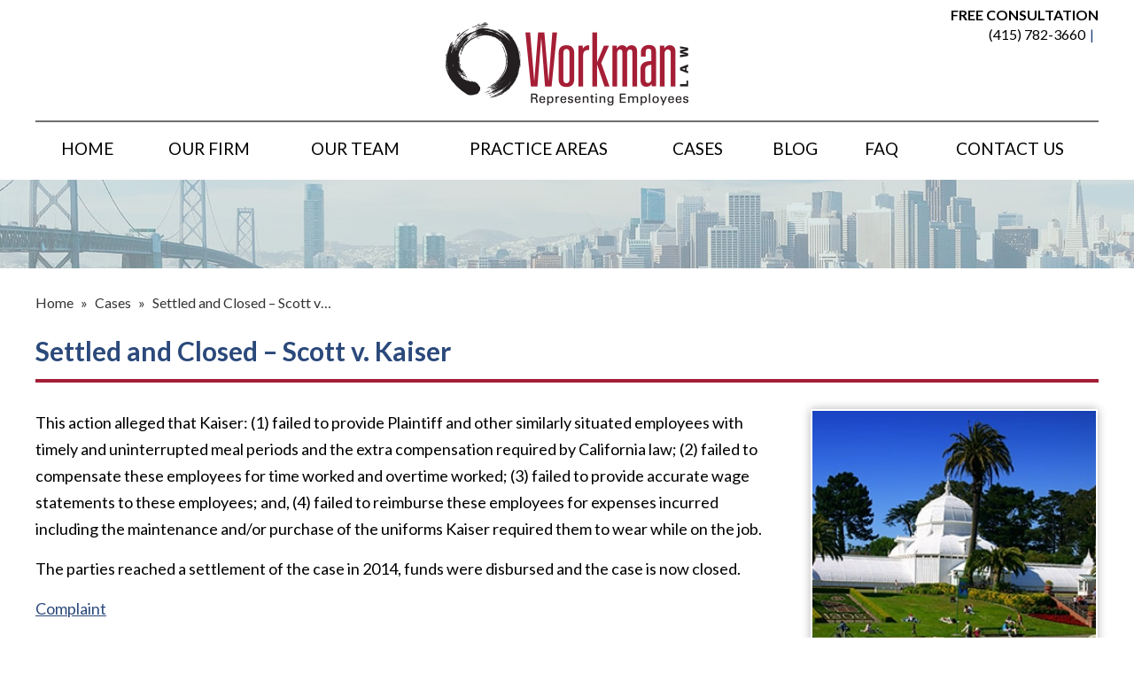

--- FILE ---
content_type: text/css
request_url: https://www.workmanlawpc.com/wp-content/themes/mod-express-112/workmanlawpc/assets/css/structural.css
body_size: 3026
content:
/* ============================================================================ *
        Structural Styles
    ---------------------------------------------------------------------------
        These are the styles which build the main site layout
        (headers, footers, body, etc.).

        If you are attempting to add styling for any elements placed inside of a 
        Wordpress Editor, use 'editor-content.css' stylesheet.
*/

body {
  font-family: 'Lato', sans-serif;
  font-size: 18px;
  color: #000;
}

a {
  color: #2b497b;
}

/* ======================================== *
        Responsive Layout
 * ======================================== */
@media screen and (max-width: 700px) {
  #breadcrumbs {
    display: none;
  }
}

@media screen and (max-width: 500px) {
  #secondary-nav-wrapper {
    display: none;
  }
}

@media screen and (max-width: 450px) {
  .row > div > .inner {
    padding-left: 12px;
    padding-right: 12px;
  }
}

/* ======================================== *
        Miscellaneous
 * ======================================== */
.social-icons {
  display: inline-block;
  vertical-align: middle;
}

.social-icons .icon {
  background: url(../images/icon_sprite_1x.png);
  width: 45px;
  height: 45px;
  margin: 0 5px;
}

.social-icons .facebook {
  background-position: -177px -1px;
}

.social-icons .linked-in {
  background-position: -233px -1px;
}

.social-icons .twitter {
  background-position: -286px -1px;
}

.social-icons .google-plus {
  background-position: -456px -1px;
  display: none;
}

.editor-content img {
  max-width: 100% !important;
  height: auto !important;
}

.mobile {
  display: none;
}

@media screen and (max-width: 450px) {
  .not-mobile {
    display: none;
  }

  .mobile {
    display: inherit;
  }
}

/* ======================================== *
        Header 1
 * ======================================== */
h1,
h1#page-title,
.editor-content h1 {
  font-size: 30px;
  line-height: 1.1em;
  font-weight: 700;
  margin-bottom: 15px;
  color: #2b497b;
}

/* ======================================== *
        Header 2
 * ======================================== */
h2,
.tmf-post > h2 {
  font-size: 24px;
  line-height: 1.1em;
  font-weight: 700;
  margin-bottom: 15px;
  color: #a51e36;
}

h2 a,
.tmf-post > h2 a {
  color: #a51e36;
}

/* ======================================== *
        Header 3
 * ======================================== */
h3,
.tmf-post > h3,
h3.tmf-module-title {
  font-size: 20px;
  font-weight: 700;
  margin-bottom: 15px;
  color: #2b497b;
}

h3 a,
.tmf-post > h3 a,
h3.tmf-module-title a {
  color: #2b497b;
}

h3 a:hover,
.tmf-post > h3 a:hover,
h3.tmf-module-title a:hover {
}

/* ======================================== *
        Header 4
 * ======================================== */
h4,
.tmf-post > h4 {
  font-weight: 700;
  font-size: 18px;
  line-height: 1.2em;
  color: #333333;
}

h4 a,
.tmf-post > h4 a {
  color: #333333;
  text-decoration: none;
}

h4 a:hover,
.tmf-post > h4 a:hover {
  text-decoration: underline;
}

/* ======================================== *
        Header 5
 * ======================================== */
h5,
.tmf-post > h5 {
  font-weight: 700;
  font-size: 18px;
  line-height: 1.2em;
  color: #000;
}

h5 a,
.tmf-post > h5 a {
  color: #000;
  text-decoration: none;
}

h5 a:hover,
.tmf-post > h5 a:hover {
  text-decoration: underline;
}

/* ======================================== *
        Secondary Navigation Section
 * ======================================== */
#secondary-nav .menu {
}
#secondary-nav .menu > .menu-item {
}
#secondary-nav .menu > .menu-item.first {
}
#secondary-nav .menu > .menu-item.last {
}
#secondary-nav .menu > .menu-item > a {
}
#secondary-nav .menu > .menu-item:hover {
}
#secondary-nav .menu > .menu-item:hover a {
}
#secondary-nav .menu:hover > .menu-item.current-menu-item > a {
}

/* ======================================== *
        Header Section
 * ======================================== */
#header-wrapper {
}

#header {
  padding: 25px 0 10px;
  border-bottom: 2px solid #6f6f6f;
  text-align: center;
}

#header-cell-1 .logo {
  max-width: 274px;
  width: 100%;
}

#header-top-cell-1 {
  color: #000;
  font-size: 16px;
  line-height: 22px;
  position: absolute;
  right: 0;
  text-align: right;
  z-index: 1;
}

#header-top-cell-1 .free-consultation {
  text-transform: uppercase;
  font-weight: 700;
}

#header-top-cell-1 .inner {
  padding: 0;
}

#header-top-cell-1 .tmf-module-area {
  padding: 6px 0;
}

#header-top-cell-1 a {
  color: #000;
  text-decoration: none;
}

#header-top-cell-1 a:hover {
  text-decoration: underline;
}

#header-top-cell-1 .phone-2:after {
  content: '|';
  font-size: 16px;
  font-weight: 400;
  color: #2b497b;
  margin: 0 5px;
}

@media screen and (max-width: 1200px) {
  #header-top-cell-1 .inner {
    padding: 0 25px;
  }
}

@media screen and (max-width: 1000px) {
  #header {
    padding: 10px 0 10px;
  }

  #header-top-cell-1 {
    position: inherit;
    text-align: center;
  }

  #header-top-cell-1 .tmf-module-area {
    padding: 10px 0;
  }
}

@media screen and (max-width: 400px) {
  #header-top-cell-1 .phone-2 {
    display: block;
  }

  #header-top-cell-1 .phone-2:after {
    display: none;
  }
}

/* ======================================== *
        Primary Navigation Section
 * ======================================== */
#primary-nav {
}

#primary-nav .menu {
}
#primary-nav .menu > .menu-item {
  padding: 0 15px;
}
#primary-nav .menu > .menu-item.first {
}
#primary-nav .menu > .menu-item.last {
}
#primary-nav .menu > .menu-item > a {
  border-bottom: 6px solid rgba(43, 73, 123, 0);
  padding: 20px 0;
  color: #000000;
  font-size: 19px;
  text-transform: uppercase;
}
#primary-nav .menu > .menu-item:hover {
}
#primary-nav .menu > .menu-item.current-menu-item > a,
#primary-nav .menu > .menu-item:hover > a {
  color: #2b497b;
  border-bottom: 6px solid #2b497b;
}
#primary-nav .menu:hover > .menu-item.current-menu-item > a {
}

#primary-nav .menu .sub-menu {
  background-color: #2b497b;
  min-width: 300px;
  top: -1px;
}
#primary-nav .menu .sub-menu .menu-item {
}
#primary-nav .menu .sub-menu .menu-item.first {
}
#primary-nav .menu .sub-menu .menu-item.last {
}
#primary-nav .menu .sub-menu .menu-item > a {
  color: #fff;
  font-size: 16px;
}
#primary-nav .menu .sub-menu .menu-item:hover {
}
#primary-nav .menu .sub-menu .menu-item:hover > a {
  background-color: #a51e36;
  color: #fff;
}

#primary-nav .menu-bar {
  text-transform: uppercase;
  font-size: 18px;
}

html.mobile-nav #primary-nav .menu .menu-item > a {
  padding: 10px 0;
  border-bottom: 1px solid #717171;
}

@media screen and (max-width: 1000px) {
  #primary-nav .menu-bar {
    display: block;
  }

  #primary-nav .menu {
    display: none;
  }

  #primary-nav .menu > .menu-item {
    display: block;
    padding: 0;
  }

  #primary-nav .menu > .menu-item > a {
    padding: 10px 0;
    border-bottom: 1px solid #000;
    font-size: 19px;
  }

  #primary-nav .menu > .menu-item.current-menu-item > a,
  #primary-nav .menu > .menu-item > a:hover {
    border-bottom: 1px solid #2b497b;
  }

  #primary-nav .menu .sub-menu {
    width: 100%;
    text-align: center;
  }

  #primary-nav .menu .sub-menu .menu-item > a {
    padding: 8px 15px 5px;
  }
}

/* ======================================== *
        Billboard
 * ======================================== */
#billboard-container {
  max-width: 100%;
}

#billboard {
  line-height: 0;
}

#billboard .inner {
  padding: 0;
}

#billboard img {
  max-width: 100% !important;
  width: 100%;
  height: auto;
}

/* ======================================== *
        Int Billboard Section
 * ======================================== */
#int-billboard-wrapper {
  background: url(../images/int_billboard_1x.jpg) center center / cover;
  height: 100px;
}

@media screen and (max-width: 1050px) {
  #int-billboard-wrapper {
    background: url(../images/int_billboard_2x.jpg) center center / cover;
  }
}

@media screen and (max-width: 850px) {
  #int-billboard-wrapper {
    background: url(../images/int_billboard_3x.jpg) center center / cover;
  }
}

/* ======================================== *
        Home Page Body Section
 * ======================================== */
.home #body-wrapper {
  background: url('../images/page_bg.png');
}

.home #body {
  padding: 60px 0;
}

.home #body-row {
  border-top: none;
  padding-top: 0;
}

.home #body h3.tmf-module-title {
  color: #2b497b;
  font-size: 28px;
}

.home #body-cell-1 .inner {
  padding-left: 0;
  padding-right: 0;
}

.home #body-cell-2 .inner {
  padding: 0 25px;
}

.home #body-cell-3 .inner {
  padding: 0 0 0 12px;
}

.home #body h1 {
  font-size: 34px;
  color: #2b497b;
  font-weight: 700;
  border-bottom: 4px solid #a51e36;
  padding-bottom: 25px;
  margin-bottom: 25px;
  line-height: normal;
}

.home #body h2 {
  font-size: 24px;
  color: #000;
  font-weight: 400;
  margin-bottom: 15px;
  line-height: 32px;
}

@media screen and (max-width: 1250px) {
  .home #body-cell-1 .inner {
    padding-left: 25px;
    padding-right: 25px;
  }

  .home #body-cell-3 .inner {
    padding: 0 25px;
  }
}

@media screen and (max-width: 1050px) {
  .home #body-cell-2 {
    padding-top: 0;
  }
}

@media screen and (max-width: 450px) {
  .home #body-cell-1 .inner {
    padding-left: 12px;
  }

  .home #body-cell-2 .inner {
    padding: 0 12px;
  }

  .home #body-cell-3 .inner {
    padding: 0 12px;
  }
}

/* ======================================== *
        Body Section
 * ======================================== */
#body {
  padding: 25px 0;
}

#body-row {
  border-top: 4px solid #a51e36;
  padding-top: 30px;
}

#body-cell-1 .inner {
  padding-left: 0;
}

#body-cell-2 .inner {
  padding-right: 0;
}

@media screen and (max-width: 1250px) {
  #body-cell-1 .inner {
    padding-left: 25px;
  }

  #body-cell-2 .inner {
    padding-right: 25px;
  }

  #body h1#page-title {
    padding-left: 25px;
  }
}

@media screen and (max-width: 450px) {
  #body-cell-1 .inner {
    padding-left: 12px;
  }

  #body-cell-2 .inner {
    padding-right: 12px;
  }

  #body h1#page-title {
    padding-left: 12px;
  }
}

.gform_wrapper.tmf-form_wrapper .gform_footer {
  margin-top: 0;
}

/* ======================================== *
        Footer Section
 * ======================================== */
#footer-wrapper {
  background: #2b497b;
}

#footer-container {
}

#footer {
  padding: 20px 0 25px;
}

#footer-cell-1 .inner {
  padding-left: 0;
}

#footer-cell-2 .inner {
  padding-right: 0;
}

#footer h3.tmf-module-title {
  font-size: 18px;
  font-weight: 400;
  color: #fff;
  text-transform: uppercase;
  margin-bottom: 50px;
  margin-top: 10px;
}

#footer .tmf-module-contact-us h3.tmf-module-title {
  margin-bottom: 30px;
}

#footer h3.tmf-module-title:after {
  content: '';
  height: 3px;
  background: #a51e36;
  position: absolute;
  left: 0;
  top: 35px;
  width: 155px;
}

#footer .tmf-module-contact-us h3.tmf-module-title:after {
  width: 120px;
  left: 25px;
}

.footer-practice-areas {
  display: table-cell;
  max-width: 275px;
  margin: 0;
  vertical-align: top;
  padding-right: 25px;
}

.footer-practice-areas:last-child {
  padding-right: 0;
}

#footer .tmf-post.practice-area.small {
  margin: 0;
  padding: 5px 0;
}

#footer .tmf-post.practice-area.small .title {
  font-size: 16px;
  color: #fff;
  padding-left: 15px;
}

#footer .tmf-post.practice-area.small .title::before {
  content: '•';
  font-size: 16px;
  left: 0px;
  position: absolute;
  top: 5px;
}

#footer .tmf-post.practice-area.small .title a {
  color: #fff;
  text-decoration: underline;
}

#footer .tmf-post.practice-area.small .title a:hover {
  text-decoration: none;
}

@media screen and (max-width: 1250px) {
  #footer-cell-1 .inner {
    padding-left: 25px;
  }

  #footer-cell-2 .inner {
    padding-right: 25px;
  }

  #footer h3.tmf-module-title:after {
    left: 25px;
  }
}

@media screen and (max-width: 1070px) {
  .footer-practice-areas {
    display: block;
    max-width: 100%;
    padding-right: 0;
  }
}

@media screen and (max-width: 850px) {
  .footer-practice-areas {
    display: table-cell;
    max-width: 275px;
    padding-right: 25px;
  }
}

@media screen and (max-width: 600px) {
  .footer-practice-areas {
    display: block;
    max-width: 100%;
    padding-right: 0;
  }
}

@media screen and (max-width: 450px) {
  #footer-cell-1 .inner {
    padding-left: 12px;
  }

  #footer-cell-2 .inner {
    padding-right: 12px;
  }

  #footer h3.tmf-module-title:after {
    left: 12px;
  }

  #footer .tmf-module-contact-us h3.tmf-module-title:after {
    left: 12px;
  }
}

/* ======================================== *
        Copyright Section
 * ======================================== */

#copyright {
  padding: 25px 0;
  font-size: 14px;
  color: #333333;
}

#copyright a {
  color: #333333;
}

/* ======================================== *
        Breadcrumbs
 * ======================================== */
#breadcrumbs {
  color: #333333;
  font-size: 16px;
  margin: 0 0 25px;
}

#breadcrumbs a {
  color: #333333;
}

@media screen and (max-width: 1250px) {
  #breadcrumbs {
    margin-left: 25px;
  }
}

/* ======================================== *
        Modules
 * ======================================== */
.tmf-multi-module-area .tmf-module {
  margin-bottom: 50px;
}

.tmf-multi-module-area .tmf-module:last-child {
  margin-bottom: 0;
}

.tmf-multi-module-area .tmf-module h3.tmf-module-title {
  font-size: 22px;
  font-weight: 700;
  margin-bottom: 15px;
  color: #2b497b;
}

.tmf-multi-module-area .tmf-module .tmf-button {
  display: block;
  margin-top: 10px;
  padding: 15px;
}

.tmf-module.tmf-module-for-more-information {
  background-color: #2b497b;
  padding: 20px 15px;
}

.tmf-multi-module-area .tmf-module-for-more-information h3.tmf-module-title {
  margin-bottom: 0;
  color: #fff;
}

.sidebar-image {
  border: 2px solid #fff;
  -webkit-box-shadow: 0 0 10px rgba(0, 0, 0, 0.3);
  box-shadow: 0 0 10px rgba(0, 0, 0, 0.3);
  margin-bottom: 40px;
  max-width: 320px;
  width: 100%;
}

/* ======================================== *
        Inputs & Buttons
 * ======================================== */
input[type='text'],
textarea {
  background: #fff none repeat scroll 0 0;
  border: 1px solid #efefef;
  border-radius: 0;
  box-shadow: 0 1px 1px #fff inset;
  color: #45484d;
  font-size: 14px !important;
  margin-bottom: 10px !important;
  max-width: 100%;
  padding: 10px !important;
}

textarea {
  height: 100px !important;
}

input[type='text']:focus,
textarea:focus {
  border: 1px solid #fff;
}

.tmf-button,
.page-numbers,
.gform_wrapper.tmf-form_wrapper input[type='submit'] {
  font-size: 18px;
  padding: 15px;
  background-color: #a51e36;
  background-image: url(../ie-gradient.php?from=a51e36&to=7e1729);
  background-image: -webkit-gradient(linear, 0 0, 0 100%, from(#a51e36), to(#7e1729));
  background-image: -webkit-linear-gradient(#a51e36, #7e1729);
  background-image: -moz-linear-gradient(#a51e36, #7e1729);
  background-image: -ms-linear-gradient(#a51e36, #7e1729);
  background-image: -o-linear-gradient(#a51e36, #7e1729);
  background-image: linear-gradient(#a51e36, #7e1729);
  cursor: pointer;
  -webkit-border-radius: 10px;
  -moz-border-radius: 10px;
  border-radius: 10px;
  cursor: pointer;
  text-align: center;
  text-decoration: none !important;
  color: #fff;
  font-family: 'Lato', sans-serif;
  font-weight: 700;
}

.tmf-button:hover,
.page-numbers:hover,
.gform_wrapper.tmf-form_wrapper input[type='submit']:hover {
  background-color: #7e1729;
  background-image: url(../ie-gradient.php?from=7e1729&to=a51e36);
  background-image: -webkit-gradient(linear, 0 0, 0 100%, from(#7e1729), to(#a51e36));
  background-image: -webkit-linear-gradient(#7e1729, #a51e36);
  background-image: -moz-linear-gradient(#7e1729, #a51e36);
  background-image: -ms-linear-gradient(#7e1729, #a51e36);
  background-image: -o-linear-gradient(#7e1729, #a51e36);
  background-image: linear-gradient(#7e1729, #a51e36);
  text-decoration: none;
  color: #fff;
}

.tmf-button:active,
.page-numbers:active,
.gform_wrapper.tmf-form_wrapper input[type='submit']:active {
  background-color: #a51e36;
  background-image: url(../ie-gradient.php?from=a51e36&to=7e1729);
  background-image: -webkit-gradient(linear, 0 0, 0 100%, from(#a51e36), to(#7e1729));
  background-image: -webkit-linear-gradient(#a51e36, #7e1729);
  background-image: -moz-linear-gradient(#a51e36, #7e1729);
  background-image: -ms-linear-gradient(#a51e36, #7e1729);
  background-image: -o-linear-gradient(#a51e36, #7e1729);
  background-image: linear-gradient(#a51e36, #7e1729);
  text-decoration: none;
  color: #fff;
}

.tmf-button.large {
  font-size: 1.1em;
  padding: 7px 25px;
}

.tmf-button.medium {
  font-size: 0.95em;
  padding: 5px 25px;
}

.tmf-button.small {
  font-size: 0.85em;
  padding: 3px 15px;
}

.tmf-button.tiny {
  font-size: 0.75em;
  padding: 2px 7px;
}

.page-numbers.current {
  background: none;
  border: 1px solid #ddd;
}

.vcard .value {
  background: rgba(0, 0, 0, 0) url(../images/icon_sprite_1x.png) repeat scroll -139px 2px;
  height: 22px;
  width: 27px;
}

/* ======================================== *
        Gravity Form
 * ======================================== */
#body-cell-2 .gform_wrapper.tmf-form_wrapper {
  margin: 0 !important;
}

#body-cell-2 .gform_wrapper.tmf-form_wrapper .field_sublabel_hidden_label .ginput_complex.ginput_container input[type='text'],
#body-cell-2 .gform_wrapper.tmf-form_wrapper input[type='text'],
#body-cell-2 .gform_wrapper.tmf-form_wrapper textarea {
  margin: 0;
}

#body-cell-2 .gform_wrapper.tmf-form_wrapper .top_label .gfield_label {
  margin-bottom: 0;
}

#body-cell-2 .gform_wrapper.tmf-form_wrapper ul.gform_fields li.gfield {
  padding-right: 0 !important;
}

#body-cell-2 .gform_wrapper.tmf-form_wrapper .gform_footer input.button,
#body-cell-2 .gform_wrapper.tmf-form_wrapper input[type='submit'] {
  font-family: 'Lato', sans-serif;
  font-size: 18px;
  border: none;
  padding: 22px 15px;
  width: 100%;
}

/* social buttons bluesky share button */
.social-buttons .bluesky-share {
  margin-left: 15px;
  box-sizing: border-box;
}
.social-buttons .bluesky-share a {
  background: #0385ff;
  font-size: 12px;
  padding: 3px 5px;
  font-weight: 700;
  color: #fff;
  border-radius: 3px;
  box-sizing: border-box;
  vertical-align: top;
  display: inline-block;
}
.social-buttons .bluesky-share a:focus,
.social-buttons .bluesky-share a:active,
.social-buttons .bluesky-share a:hover {
  text-decoration: none;
  background: #0270d7;
}
.social-buttons .bluesky-share a svg {
  fill: #fff;
  width: 14px;
  height: 14px;
  margin-right: 5px;
  box-sizing: border-box;
  vertical-align: middle;
}
.social-buttons .bluesky-share a:hover svg {
}


--- FILE ---
content_type: text/css
request_url: https://www.workmanlawpc.com/wp-content/themes/mod-express-112/workmanlawpc/assets/css/posts.css
body_size: 1062
content:
/* ============================================================================ *
        Post Styles
    ---------------------------------------------------------------------------
        These are the styles which build all the various post types and their templates.
*/

.tmf-post.large:not(.attorney) img.primary {
    float: right;
    margin-right: 0;
    margin-left: 15px;
}

.tmf-post.medium img.thumbnail {
    max-width: 150px;
    margin-right: 15px;
    margin-bottom: 15px;
    margin-top: 7px;
    border: 2px solid #fff;
    -webkit-box-shadow: 0 0 10px rgba(0,0,0,0.3);
    box-shadow: 0 0 10px rgba(0,0,0,0.3);
}

.tmf-post.medium img.thumbnail.mobile {
    margin-top: 7px;
}

.tmf-post img.primary {
    float: left;
    margin-top: 5px;
    max-width: 250px;
    margin-right: 15px;
    margin-bottom: 15px;
    border: 2px solid #fff;
    -webkit-box-shadow: 0 0 10px rgba(0,0,0,0.3);
    box-shadow: 0 0 10px rgba(0,0,0,0.3);
}

.tmf-post.large img.primary {
    max-width: 250px;
    width: auto;
}

.children .tmf-post.medium img.thumbnail {
    max-width: 150px;
}

.tmf-post.attorney .contact-information, 
.tmf-post.staff .contact-information{
    display: block;
}

/*------Post-----*/
.tmf-post.post.small .calendar-icon, 
.tmf-post.news.small .calendar-icon {
    background: url(../images/icon_sprite_1x.png) no-repeat;
    background-position: 0px 1px;
    width: 30px;
    border: none;
    height: 40px;
    margin-top: 0;
}

.tmf-post.post.small .calendar-icon .month, 
.tmf-post.news.small .calendar-icon .month {
    display: none;
}

.tmf-post.post.small .calendar-icon .day, 
.tmf-post.news.small .calendar-icon .day {
    color: #2b497b;
    font-weight: 700;
    font-size: 20px;
    padding: 14px 0;
}

.tmf-post.post.small .title.has-post-date,
.tmf-post.news.small .title.has-post-date {
    margin-left: 40px;
}

.tmf-post.post.small .title.has-post-date a, 
.tmf-post.news.small .title.has-post-date a {
    font-size: 17px;
    font-weight: 700;
    color: #000000;
    text-decoration: none;
}

.tmf-post.post.small .title.has-post-date a:hover, 
.tmf-post.news.small .title.has-post-date a:hover {
    text-decoration: underline;
}

.tmf-post.post .date, 
.tmf-post.news .date {
    font-style: normal;
    font-size: 14px;
    font-weight: 400;
    margin-top: 0;
    line-height: 18px;
}

.tmf-post.post.small .excerpt,
.tmf-post.news.small .excerpt {
    font-size: 15px;
    line-height: 22px;
}

/*----------Locations----------*/
.tmf-post.small.location {
    color: #fff;
    font-size: 16px;
    font-weight: 400;
    line-height: 28px;
    margin-bottom: 0;
    padding-bottom: 5px;
}

.tmf-post.small.location .cell-1 {
    display: table-cell;
    max-width: 300px;
    vertical-align: top;
    padding-right: 25px;
}

.tmf-post.small.location .cell-1:last-child {
    padding-right: 0;
}

.tmf-post.small.location .business-name {
    font-weight: 700;
}

.tmf-post.small.location .phone-1::before,
.tmf-post.small.location .phone-2::before {
    background: rgba(0, 0, 0, 0) url("../images/icon_sprite_1x.png") repeat scroll -47px 2px;
    content: "";
    display: inline-block;
    height: 20px;
    vertical-align: middle;
    width: 22px;
}

.tmf-post.small.location .fax::before {
    background: rgba(0, 0, 0, 0) url("../images/icon_sprite_1x.png") repeat scroll -76px 0px;
    content: "";
    display: inline-block;
    height: 20px;
    vertical-align: middle;
    width: 22px;
}

.tmf-post.small.location .email::before {
    background: rgba(0, 0, 0, 0) url("../images/icon_sprite_1x.png") repeat scroll -111px 2px;
    content: "";
    display: inline-block;
    height: 20px;
    vertical-align: middle;
    width: 22px;
}

.tmf-post.small.location a{
    color: #fff;
    text-decoration: underline;
}

.tmf-post.small.location a:hover{
    text-decoration: none;
}

.tmf-post.small.location .footer-social{
    padding-top: 15px;
}

@media screen and (max-width: 1070px) {
    .tmf-post.small.location .cell-1 {
        display: block;
        max-width: 100%;
        padding-right: 0;
    }
}

@media screen and (max-width: 850px) {
    .tmf-post.small.location .cell-1 {
        display: table-cell;
        max-width: 300px;
        padding-right: 25px;
    }
}

@media screen and (max-width: 600px) {
    .tmf-post.small.location .cell-1 {
        display: block;
        max-width: 100%;
        padding-right: 0;
    }
}


/*----------Testimonial----------*/
.tmf-post.testimonial.small .excerpt {
    font-size: 30px;
    line-height: 42px;
    font-weight: 300;
    font-style: italic;
    color: #333333;
}

.tmf-post.testimonial.small .testimonial-description {
    float: right;
    font-size: 18px;
    margin-top: 10px;
    font-style: normal;
    color: #333333;
    font-weight: 300;
}


/* ======================================== *
        Responsive Posts
 * ======================================== */
@media screen and (min-width: 850px) and (max-width: 1000px), screen and (max-width: 600px) {
    .tmf-post.medium.post .taxonomy-container {
        clear: both;
    }

    .tmf-post.medium.post .read-more-button {
        margin-bottom: 25px;
    }

    .tmf-post.medium.event .taxonomy-container {
        clear: both;
    }

    .tmf-post.medium.event .read-more-button {
        margin-bottom: 25px;
    }


    .tmf-post.medium.post img.primary {
        max-width: 150px;
    }

    .tmf-post.medium img.thumbnail {
        max-width: 175px;
    }

    .children .tmf-post.medium img.thumbnail {
        max-width: 125px;
    }

    .tmf-post.medium.attorney .read-more-button.top,
    .tmf-post.medium.staff .read-more-button.top {
        display: none;
    }

    .tmf-post.medium.attorney .read-more-button.bottom,
    .tmf-post.medium.staff .read-more-button.bottom {
        display: block;
        text-align: center;
    }

    .tmf-post img.primary {
        max-width: 200px;
    }

    .tmf-post.large.attorney img.primary,
    .tmf-post.large.staff img.primary {
        max-width: 150px;
    }
}

@media screen and (max-width: 600px) {
    .tmf-post.large.attorney .primary,
    .tmf-post.large.staff .primary {
        float: none;
        margin-bottom: 15px;
    }

    .tmf-post.large:not(.attorney) img.primary {
        float: none;
        margin-right: auto;
        margin-left: 0;
    }
}


@media screen and (max-width: 400px) {
    .tmf-post.small img.thumbnail {
        max-width: 75px;
    }

    .tmf-post.attorney.small img.thumbnail, 
    .tmf-post.staff.small img.thumbnail {
        max-width: 75px;
    }

    .tmf-post.medium img.thumbnail {
        max-width: 125px;
    }

    .children .tmf-post.medium img.thumbnail {
        max-width: 100px;
    }

    .tmf-post.medium.post img.primary {
        max-width: 100px;
    }

    .tmf-post.attorney.medium img.thumbnail, 
    .tmf-post.staff.medium img.thumbnail {
        max-width: 75px;
    }

    .tmf-post img.primary {
        max-width: 150px;
    }
}


--- FILE ---
content_type: text/css
request_url: https://www.workmanlawpc.com/wp-content/themes/mod-express-112/workmanlawpc/assets/css/editor-content.css
body_size: 414
content:
/* ============================================================================ *
	Editor Content Styles
	---------------------------------------------------------------------------
	These will only style content from a wordpress editor box. This isolates
	their styles so they don't cascasde to other structural page elements.

	All styles in this stylesheet should target the .editor-content class in some way.
*/
 

/* ======================================== *
	Header 1
 * ======================================== */
 /* 
 	H1's should only be used in the home page content editor.
 	All other pages have their h1's generated for them. 
 	If you think you have to put an h1 style in here,
 	you most likely shouldn't be putting an h1 in the WP editor in the first place.
 */

.editor-content h1 {
	margin-bottom: 15px;
}


/* ======================================== *
	Header 2
 * ======================================== */
.editor-content h2 {}

.editor-content h2 a {}


/* ======================================== *
	Header 3
 * ======================================== */
.editor-content h3 {}

.editor-content h3 a {}


/* ======================================== *
	Header 4
 * ======================================== */
.editor-content h4 {}
.editor-content h4 a {}


/* ======================================== *
	Header 5
 * ======================================== */
.editor-content h5 {}
.editor-content h5 a {}


/* ======================================== *
	Paragraph
 * ======================================== */
.editor-content p {
	line-height: 1.7em;
	margin-bottom: 15px;
}

.editor-content p:last-child {
	margin-bottom: 0;
}

/* ======================================== *
	Lists
 * ======================================== */
.editor-content ul {
	padding-left: 20px;
	margin: 15px 0;
}
.editor-content ul li {}

.editor-content ol {
	padding-left: 20px;
	margin: 15px 0;
}
.editor-content ol li {}


/* ======================================== *
	Links
 * ======================================== */
.editor-content a {
	text-decoration: underline;
}

.editor-content a:hover {
	text-decoration: none;
}


/* ======================================== *
	Floats
 * ======================================== */
.editor-content .alignleft { 
	margin-bottom: 25px;
	margin-right: 25px;
	border: 2px solid #fff;
    -webkit-box-shadow: 0 0 10px rgba(0,0,0,0.3);
    box-shadow: 0 0 10px rgba(0,0,0,0.3);
}

.editor-content .aligncenter { 
	margin-bottom: 25px;
}

.editor-content .alignright  { 
	margin-bottom: 25px;
	margin-left: 25px;
	border: 2px solid #fff;
    -webkit-box-shadow: 0 0 10px rgba(0,0,0,0.3);
    box-shadow: 0 0 10px rgba(0,0,0,0.3);
}


/* ======================================== *
	Other
 * ======================================== */
